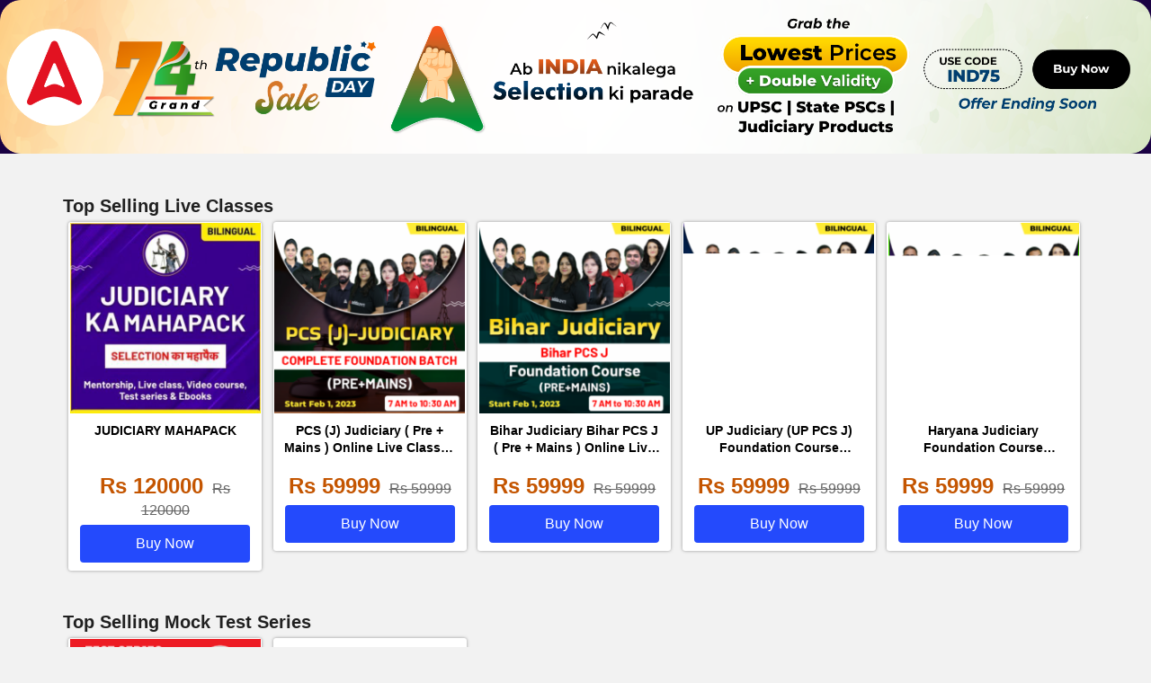

--- FILE ---
content_type: text/css
request_url: https://www.adda247.com/static/css/sale_style.css
body_size: 11498
content:
@import url('https://fonts.googleapis.com/css?family=Nunito:300,400,600,700&display=swap');
body {
		font-family: 'Nunito Sans', sans-serif !important;
        font-size: 16px;
        background: #f2f2f2;
        filter: progid:DXImageTransform.Microsoft.gradient(startColorstr='#190142', endColorstr='#190137', GradientType=0);
    }

    .sale-info {
        background: #FCD833;
        padding: 10px;
        display: block;
    }

    .sale-info h3 {
        font-size: 16px;
        font-family: 'Roboto Condensed', sans-serif !important;
        line-height: 20px;
    }
	
.card-li .btn_dwn:hover {
    background: #102fc1;
}

    header {
        display: block;
        background: #1A0143;
        position: relative;
    }

    .product-info {
        margin-top: 30px;
    }

    .product-info ul {
        margin: 0px auto;
        padding: 0px;
        list-style: none;
        width: 94%;
        text-align: center;
    }

    .product-info ul li {
        display: inline-block;
        width: 46%;
        text-align: center;
        box-shadow: 0 0 9px #ddd;
        min-height: 300px;
        padding: 30px 15px;
        border-radius: 4px;
        margin-bottom: 30px;
        margin-right: 30px;
        vertical-align: top;
        background: #fff;
    }

    .product-info ul li h2 {
        margin: 0 0 20px;
        padding: 0;
    }

    .product-info ul li ul {
        text-align: left !important;
        margin-bottom: 20px;
    }

    .product-info ul li ul li {
        width: auto;
        text-align: left;
        min-height: auto;
        box-shadow: none;
        margin: 0;
        padding: 0 0 0 20px;
        position: relative;
        display: block;
        line-height: 28px;
    }

    .product-info ul li ul li:after {
        content: '';
        height: .3em;
        width: .3em;
        background: #1A0143;
        display: block;
        position: absolute;
        transform: rotate(45deg);
        left: 0;
        top: 10px;
    }



    .product-info ul li a {
        display: block;
        padding: 10px;
        border-radius: 4px;
        background: #244afc;
        color: #fff;
        cursor: pointer;
    }

    .product-info ul li a:hover {
        text-decoration: none;
    }

    @media (max-width: 1200px) {
        .product-info ul {
            width: 100%;
        }

        .product-info ul li {
            width: 45%;
        }

    }

    @media (max-width: 768px) {
        header img.img-responsive {
            width: 100% !important;
            object-fit: cover;
        }

        .product-info {
            margin-top: 0;
        }

        .product-info ul li {
            width: 100%;
            margin-right: 0;
            min-height: auto;
        }


    }


.two_part_course{display:inline-block; width:100%; margin-top:0%;}

@media only screen and (max-width: 967px) {
    .cardWidth {
        width: 180px;
        margin-bottom: 15px !important;
    }
}

@media only screen and (max-width: 540px) {
	
    .ssccpotest {
        height: 1330px !important;
    }
    .rbigradebtest {
        height: 730px !important;
    }
    .sbiclerktest {
        height: 1330px !important;
    }
    .sbipotest {
        height: 1330px !important;
    }
    .rbiassistanttest {
        height: 1350px !important;
    }
    .sscchsltest {
        height: 1030px !important;
    }
    .railgroupdtest {
        height: 1360px !important;
    }
    .ctettest {
        height: 1030px !important;
    }
    .ibpspotest {
        height: 1030px !important;
    }
    .ibpssotest {
        height: 2250px !important;
    }
    .ibpsrrbtest {
        height: 2550px !important;
    }
}

.row {
    margin: 0 !important;
}

.main-description {
    font-family: 'Nunito Sans';
    margin: 50px 0 60px 0;
    font-size: 20px;
}

.parent-container {
    width: 1176px;
    margin: auto;
}

.package-img {
    max-width: 100%;
}

.view-all-button {
    text-align: center;
    margin-top: 32px;
    font-size: 16px;
    font-weight: 600;
}

.view-more-container {
    padding: 89px 0;
}

.package-container {
    margin-top: 40px;
}

.mob-banner {
    display: none;
}

.web-banner {
    display: block;
}

@media only screen and (max-width: 900px) {
	.cp-float-right{font-size: 18px!important;}
	.price-field{position:relative; bottom:0px;}
    .card-li{
        width:100%;
    }
    .category-image {
        display: none;
    }
    .web-banner {
        display: none;
    }
    .mob-banner {
        display: block;
    }
    .view-all-button {
        text-align: center;
        margin-top: 12px;
        font-size: 16px;
        font-weight: 600;
        color: #f57f18;
    }
    .category-title-container {
        width: 100%;
    }
    .view-more {
        width: 100% !important;
        height: 50px !important;
        box-shadow: none !important;
        background-color: #fff2e7;
        margin: 0 !important;
    }
    .view-more-container {
        padding: 0;
    }
    .view-all-img {
        display: none;
    }
    .card-shadow {
        max-width: 100% !important;
		height: 140px;
        margin-bottom: 12px;
		text-align:center;
    }
	.discount-info{margin-bottom:0px!important;}
	.pkg-title{margin-top:-6px!important;}
    .package-container {
        margin-top: 5px !important;
    }
    .pkg-image-container {
        float: left;
        width: 130px;
    }
    .price-field {
        position: relative;
        bottom: 0px;
        width: 100%;
		    padding: 0px 5px 5px 5px!important;
			margin-top:-11px;
    }
	.card-li .btn_dwn{padding:5px!important; font-size:15px;}
    .container {
        padding: 0 !important;
    }
    .pkg-description-container {
        float: right;
        width: 57%;
        position: relative;
    }
    .pkg-title {
        -webkit-line-clamp: 3;
        height: 55px;
        max-height: 3.84em;
    }
    .package-img {
        height: 138px;
    }
    .package-detail {
        padding: 10px;
        float: right;
        width: 200px;
        margin-bottom: 40px;
    }
    .main-description {
        display: none;
        margin: 40px 20px 0 20px;
    }
    .parent-container {
        width: 100%;
    }
    .center {
        width: 100% !important;
    }
    .center_2 {
        width: 210px;
        margin: 0 auto;
        float: none !important;
    }
}



.pkg-title {
    overflow: hidden;
    text-overflow: ellipsis;
    display: -webkit-box;
    -webkit-line-clamp: 2;
    -webkit-box-orient: vertical;
    max-height: 2.84em;
    font-size: 14px;
    font-weight: 600;
    height: 40px;
    cursor: pointer;
    line-height: 1.4;
}

.price-field {
    padding: 5px 12px 8px 12px;
    cursor: pointer;
}

.fade {
    line-height: 1.4;
    color: rgba(0, 0, 0, 0.38);
    color: #666666;
    opacity: 1 !important;
}

.cp-float-right {
    padding-left: 0px !important;
    float: inherit;
    color: #c45500;
    font-size: 24px;
    padding-right: 10px;
}
.price-field {
		padding: 5px 12px 8px 12px;
		cursor: pointer;
		text-align: center;
	}
	
	.discount-info {
    font: 400 15px/23px 'Lato';
    color: #666666;
    margin-bottom: 5px;
}
	.discount-info span {
		color: #3DB300;
	}

.icon-rupee:before {
    content: "\72";
}

.selling-price {
    font-weight: 600;
    line-height: 1.4;
	color: #c45500;
}



a {
    text-decoration: none;
    color: black;
}

.card-shadow {
    max-width: 200px;
    box-shadow: 0 0 3px 0 rgba(0, 0, 0, 0.2), 0 0px 4px 0 rgba(0, 0, 0, 0.2);
    border-radius: 3px;
    max-width: 280px;
}

.card-li {
    display: block;
    float: left;
    height: auto;
    padding: 0 0.625rem .25rem;
}

.category-title {
    width: 289px;
    height: 32px;
    font-size: 20px;
    font-weight: bold;
    line-height: 1.33;
    color: rgba(0, 0, 0, 0.87);
}

.category-subtitle {
    height: 28px;
    font-family: Nunito Sans;
    font-size: 13px;
    font-weight: 600;
    color: #ff3979;
    margin: 0;
    margin-top: 5px;
}

.view-more {
    height: 292px;
    box-shadow: 0 0 3px 0 rgba(0, 0, 0, 0.2), 0 0px 4px 0 rgba(0, 0, 0, 0.2);
    border-radius: 3px;
    width: 200px;
    float: left;
    margin-left: .625rem;
}

.view-more img {
    width: 70px;
    height: 70px;
    margin-left: 62px;
}
.category-title-container{
    float: left;
    padding: 5px 0;
}


.card-li .btn_dwn{
    display: inline-block;
    text-align:center;
    width:100%;
    padding: 10px;
    border-radius: 4px;
    background: #244afc;
    color: #fff;
    cursor: pointer;
    margin-top: 5px;
}
div .card-li .btn_dwn:hover{
    color: #fff !important;
    text-decoration: none;
}

.sale-info h3{margin:0px;}
.card-shadow{max-width:200px;box-shadow:0 0 3px 0 rgba(0,0,0,.2),0 0 4px 0 rgba(0,0,0,.2);border-radius:3px;max-width:272px}
.pkg-title{font-weight:700!important}
.text-center h2{font-family:Roboto;color:#fff;line-height:50px;text-align:center}
@media(max-width:768px){
#demo{text-align:left!important}.text-center h2{font-size:18px;line-height:24px}
}
.sale-info h3{font-size: 22px;}
.sale-info{background:#fcd833;padding:10px;display:block}
.package-img {max-width: 100%; max-height: 270px;}
.sale-info strong {font-weight: 700; color: #000; font-size: 22px;}

.f-top-strip{
    width: 100%;
    display: block;
    background-color: #FCD833;
    text-align: center;
    min-height: 62px;
    font-weight: bold;
    font-size: 18px;
    padding: 19px;
    
}



.card-shadow{max-width:200px;box-shadow:0 0 3px 0 rgba(0,0,0,.2),0 0 4px 0 rgba(0,0,0,.2);border-radius:3px;max-width:215px; text-align:center;}
.package-img {
    max-width: 100%;
    height: 212px;
    overflow: hidden;
	
}
.pkg-title{font-weight:700!important}
.text-center h2{font-family:Roboto;color:#fff;line-height:50px;text-align:center}
@media(max-width:768px){
#demo{text-align:left!important}.text-center h2{font-size:18px;line-height:24px}
.package-img{height:138px!important;}
}

.sale-info{background:#fcd833;padding:10px;display:block}

.sale-info strong {font-weight: 700; color: #000; font-size: 17px;}

.time{
    text-align: center;
    font-size: 60px;
    padding: 10px;
    font-size: 20px;
    margin-bottom: -5px;
}
#hours{
background: #333;
border: 1px solid #f2f2f2;
padding: 5px 10px;
font-family: arial;
color:#fff;
text-align: center;

}
#min{
    background: #333;
    border: 1px solid #f2f2f2;
    padding: 5px 10px;
    font-family: arial;
    color:#fff;
    text-align: center;
}
#sec{
    background: #333;
    border: 1px solid #f2f2f2;
    padding: 5px 10px;
    font-family: arial;
    color:#fff;
    text-align: center;
}
header .img-responsive{width:100%;}
 .package-container .card-li a:focus{color:#000!important; text-decoration:none;}
.sale-info h3{text-align:center!important;}

@media only screen and (max-width: 900px){
.pkg-image-container{ display: table-cell; width: 138px;float:none;}
.pkg-image-container div{text-align:left!important;}
.pkg-description-container{ display: table-cell; width:auto; float:none; vertical-align:top;}
.card-li .btn_dwn{max-width:200px; margin:10px auto; display:block;}
.pkg-title{text-align:center; word-break: break-word;}
}


--- FILE ---
content_type: text/plain; charset=utf-8
request_url: https://events.getsitectrl.com/api/v1/events
body_size: 558
content:
{"id":"66f6ddab89900a1e","user_id":"66f6ddab89a5cdd7","time":1768913546790,"token":"1768913546.6298385bd3da29a0a44ff4f0af267e5b.3492764f78e6b7c1bcc3a45c1127d82e","geo":{"ip":"18.116.114.79","geopath":"147015:147763:220321:","geoname_id":4509177,"longitude":-83.0061,"latitude":39.9625,"postal_code":"43215","city":"Columbus","region":"Ohio","state_code":"OH","country":"United States","country_code":"US","timezone":"America/New_York"},"ua":{"platform":"Desktop","os":"Mac OS","os_family":"Mac OS X","os_version":"10.15.7","browser":"Other","browser_family":"ClaudeBot","browser_version":"1.0","device":"Spider","device_brand":"Spider","device_model":"Desktop"},"utm":{}}